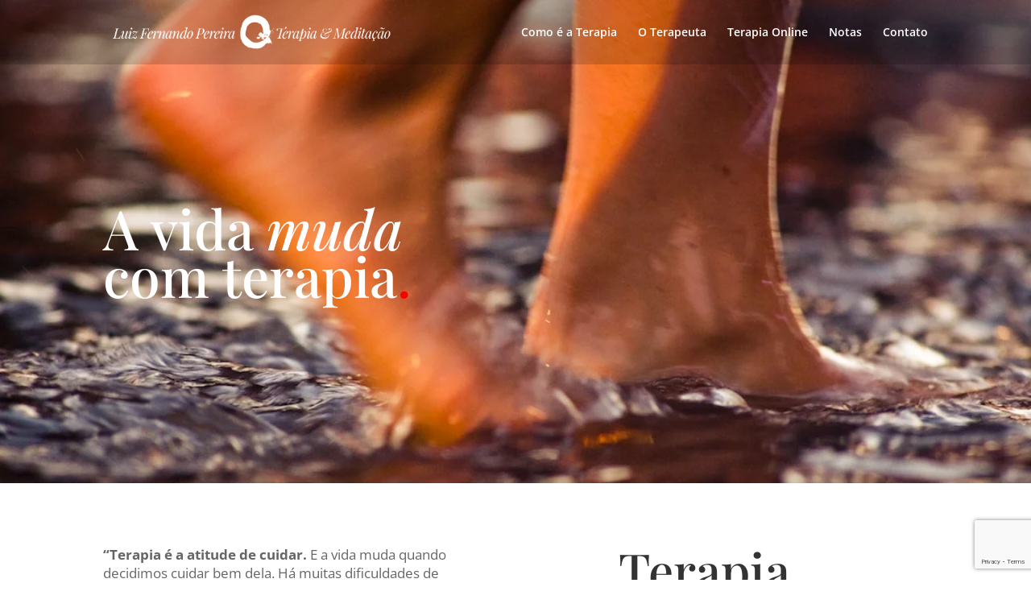

--- FILE ---
content_type: text/html; charset=utf-8
request_url: https://www.google.com/recaptcha/api2/anchor?ar=1&k=6LfFatkUAAAAAHtxqXzkWkgLxYs-cz3Hn28U9QpY&co=aHR0cHM6Ly9ocmlkYXlhdGVyYXBpYS5jb206NDQz&hl=en&v=PoyoqOPhxBO7pBk68S4YbpHZ&size=invisible&anchor-ms=20000&execute-ms=30000&cb=l1wvphptj9ur
body_size: 48770
content:
<!DOCTYPE HTML><html dir="ltr" lang="en"><head><meta http-equiv="Content-Type" content="text/html; charset=UTF-8">
<meta http-equiv="X-UA-Compatible" content="IE=edge">
<title>reCAPTCHA</title>
<style type="text/css">
/* cyrillic-ext */
@font-face {
  font-family: 'Roboto';
  font-style: normal;
  font-weight: 400;
  font-stretch: 100%;
  src: url(//fonts.gstatic.com/s/roboto/v48/KFO7CnqEu92Fr1ME7kSn66aGLdTylUAMa3GUBHMdazTgWw.woff2) format('woff2');
  unicode-range: U+0460-052F, U+1C80-1C8A, U+20B4, U+2DE0-2DFF, U+A640-A69F, U+FE2E-FE2F;
}
/* cyrillic */
@font-face {
  font-family: 'Roboto';
  font-style: normal;
  font-weight: 400;
  font-stretch: 100%;
  src: url(//fonts.gstatic.com/s/roboto/v48/KFO7CnqEu92Fr1ME7kSn66aGLdTylUAMa3iUBHMdazTgWw.woff2) format('woff2');
  unicode-range: U+0301, U+0400-045F, U+0490-0491, U+04B0-04B1, U+2116;
}
/* greek-ext */
@font-face {
  font-family: 'Roboto';
  font-style: normal;
  font-weight: 400;
  font-stretch: 100%;
  src: url(//fonts.gstatic.com/s/roboto/v48/KFO7CnqEu92Fr1ME7kSn66aGLdTylUAMa3CUBHMdazTgWw.woff2) format('woff2');
  unicode-range: U+1F00-1FFF;
}
/* greek */
@font-face {
  font-family: 'Roboto';
  font-style: normal;
  font-weight: 400;
  font-stretch: 100%;
  src: url(//fonts.gstatic.com/s/roboto/v48/KFO7CnqEu92Fr1ME7kSn66aGLdTylUAMa3-UBHMdazTgWw.woff2) format('woff2');
  unicode-range: U+0370-0377, U+037A-037F, U+0384-038A, U+038C, U+038E-03A1, U+03A3-03FF;
}
/* math */
@font-face {
  font-family: 'Roboto';
  font-style: normal;
  font-weight: 400;
  font-stretch: 100%;
  src: url(//fonts.gstatic.com/s/roboto/v48/KFO7CnqEu92Fr1ME7kSn66aGLdTylUAMawCUBHMdazTgWw.woff2) format('woff2');
  unicode-range: U+0302-0303, U+0305, U+0307-0308, U+0310, U+0312, U+0315, U+031A, U+0326-0327, U+032C, U+032F-0330, U+0332-0333, U+0338, U+033A, U+0346, U+034D, U+0391-03A1, U+03A3-03A9, U+03B1-03C9, U+03D1, U+03D5-03D6, U+03F0-03F1, U+03F4-03F5, U+2016-2017, U+2034-2038, U+203C, U+2040, U+2043, U+2047, U+2050, U+2057, U+205F, U+2070-2071, U+2074-208E, U+2090-209C, U+20D0-20DC, U+20E1, U+20E5-20EF, U+2100-2112, U+2114-2115, U+2117-2121, U+2123-214F, U+2190, U+2192, U+2194-21AE, U+21B0-21E5, U+21F1-21F2, U+21F4-2211, U+2213-2214, U+2216-22FF, U+2308-230B, U+2310, U+2319, U+231C-2321, U+2336-237A, U+237C, U+2395, U+239B-23B7, U+23D0, U+23DC-23E1, U+2474-2475, U+25AF, U+25B3, U+25B7, U+25BD, U+25C1, U+25CA, U+25CC, U+25FB, U+266D-266F, U+27C0-27FF, U+2900-2AFF, U+2B0E-2B11, U+2B30-2B4C, U+2BFE, U+3030, U+FF5B, U+FF5D, U+1D400-1D7FF, U+1EE00-1EEFF;
}
/* symbols */
@font-face {
  font-family: 'Roboto';
  font-style: normal;
  font-weight: 400;
  font-stretch: 100%;
  src: url(//fonts.gstatic.com/s/roboto/v48/KFO7CnqEu92Fr1ME7kSn66aGLdTylUAMaxKUBHMdazTgWw.woff2) format('woff2');
  unicode-range: U+0001-000C, U+000E-001F, U+007F-009F, U+20DD-20E0, U+20E2-20E4, U+2150-218F, U+2190, U+2192, U+2194-2199, U+21AF, U+21E6-21F0, U+21F3, U+2218-2219, U+2299, U+22C4-22C6, U+2300-243F, U+2440-244A, U+2460-24FF, U+25A0-27BF, U+2800-28FF, U+2921-2922, U+2981, U+29BF, U+29EB, U+2B00-2BFF, U+4DC0-4DFF, U+FFF9-FFFB, U+10140-1018E, U+10190-1019C, U+101A0, U+101D0-101FD, U+102E0-102FB, U+10E60-10E7E, U+1D2C0-1D2D3, U+1D2E0-1D37F, U+1F000-1F0FF, U+1F100-1F1AD, U+1F1E6-1F1FF, U+1F30D-1F30F, U+1F315, U+1F31C, U+1F31E, U+1F320-1F32C, U+1F336, U+1F378, U+1F37D, U+1F382, U+1F393-1F39F, U+1F3A7-1F3A8, U+1F3AC-1F3AF, U+1F3C2, U+1F3C4-1F3C6, U+1F3CA-1F3CE, U+1F3D4-1F3E0, U+1F3ED, U+1F3F1-1F3F3, U+1F3F5-1F3F7, U+1F408, U+1F415, U+1F41F, U+1F426, U+1F43F, U+1F441-1F442, U+1F444, U+1F446-1F449, U+1F44C-1F44E, U+1F453, U+1F46A, U+1F47D, U+1F4A3, U+1F4B0, U+1F4B3, U+1F4B9, U+1F4BB, U+1F4BF, U+1F4C8-1F4CB, U+1F4D6, U+1F4DA, U+1F4DF, U+1F4E3-1F4E6, U+1F4EA-1F4ED, U+1F4F7, U+1F4F9-1F4FB, U+1F4FD-1F4FE, U+1F503, U+1F507-1F50B, U+1F50D, U+1F512-1F513, U+1F53E-1F54A, U+1F54F-1F5FA, U+1F610, U+1F650-1F67F, U+1F687, U+1F68D, U+1F691, U+1F694, U+1F698, U+1F6AD, U+1F6B2, U+1F6B9-1F6BA, U+1F6BC, U+1F6C6-1F6CF, U+1F6D3-1F6D7, U+1F6E0-1F6EA, U+1F6F0-1F6F3, U+1F6F7-1F6FC, U+1F700-1F7FF, U+1F800-1F80B, U+1F810-1F847, U+1F850-1F859, U+1F860-1F887, U+1F890-1F8AD, U+1F8B0-1F8BB, U+1F8C0-1F8C1, U+1F900-1F90B, U+1F93B, U+1F946, U+1F984, U+1F996, U+1F9E9, U+1FA00-1FA6F, U+1FA70-1FA7C, U+1FA80-1FA89, U+1FA8F-1FAC6, U+1FACE-1FADC, U+1FADF-1FAE9, U+1FAF0-1FAF8, U+1FB00-1FBFF;
}
/* vietnamese */
@font-face {
  font-family: 'Roboto';
  font-style: normal;
  font-weight: 400;
  font-stretch: 100%;
  src: url(//fonts.gstatic.com/s/roboto/v48/KFO7CnqEu92Fr1ME7kSn66aGLdTylUAMa3OUBHMdazTgWw.woff2) format('woff2');
  unicode-range: U+0102-0103, U+0110-0111, U+0128-0129, U+0168-0169, U+01A0-01A1, U+01AF-01B0, U+0300-0301, U+0303-0304, U+0308-0309, U+0323, U+0329, U+1EA0-1EF9, U+20AB;
}
/* latin-ext */
@font-face {
  font-family: 'Roboto';
  font-style: normal;
  font-weight: 400;
  font-stretch: 100%;
  src: url(//fonts.gstatic.com/s/roboto/v48/KFO7CnqEu92Fr1ME7kSn66aGLdTylUAMa3KUBHMdazTgWw.woff2) format('woff2');
  unicode-range: U+0100-02BA, U+02BD-02C5, U+02C7-02CC, U+02CE-02D7, U+02DD-02FF, U+0304, U+0308, U+0329, U+1D00-1DBF, U+1E00-1E9F, U+1EF2-1EFF, U+2020, U+20A0-20AB, U+20AD-20C0, U+2113, U+2C60-2C7F, U+A720-A7FF;
}
/* latin */
@font-face {
  font-family: 'Roboto';
  font-style: normal;
  font-weight: 400;
  font-stretch: 100%;
  src: url(//fonts.gstatic.com/s/roboto/v48/KFO7CnqEu92Fr1ME7kSn66aGLdTylUAMa3yUBHMdazQ.woff2) format('woff2');
  unicode-range: U+0000-00FF, U+0131, U+0152-0153, U+02BB-02BC, U+02C6, U+02DA, U+02DC, U+0304, U+0308, U+0329, U+2000-206F, U+20AC, U+2122, U+2191, U+2193, U+2212, U+2215, U+FEFF, U+FFFD;
}
/* cyrillic-ext */
@font-face {
  font-family: 'Roboto';
  font-style: normal;
  font-weight: 500;
  font-stretch: 100%;
  src: url(//fonts.gstatic.com/s/roboto/v48/KFO7CnqEu92Fr1ME7kSn66aGLdTylUAMa3GUBHMdazTgWw.woff2) format('woff2');
  unicode-range: U+0460-052F, U+1C80-1C8A, U+20B4, U+2DE0-2DFF, U+A640-A69F, U+FE2E-FE2F;
}
/* cyrillic */
@font-face {
  font-family: 'Roboto';
  font-style: normal;
  font-weight: 500;
  font-stretch: 100%;
  src: url(//fonts.gstatic.com/s/roboto/v48/KFO7CnqEu92Fr1ME7kSn66aGLdTylUAMa3iUBHMdazTgWw.woff2) format('woff2');
  unicode-range: U+0301, U+0400-045F, U+0490-0491, U+04B0-04B1, U+2116;
}
/* greek-ext */
@font-face {
  font-family: 'Roboto';
  font-style: normal;
  font-weight: 500;
  font-stretch: 100%;
  src: url(//fonts.gstatic.com/s/roboto/v48/KFO7CnqEu92Fr1ME7kSn66aGLdTylUAMa3CUBHMdazTgWw.woff2) format('woff2');
  unicode-range: U+1F00-1FFF;
}
/* greek */
@font-face {
  font-family: 'Roboto';
  font-style: normal;
  font-weight: 500;
  font-stretch: 100%;
  src: url(//fonts.gstatic.com/s/roboto/v48/KFO7CnqEu92Fr1ME7kSn66aGLdTylUAMa3-UBHMdazTgWw.woff2) format('woff2');
  unicode-range: U+0370-0377, U+037A-037F, U+0384-038A, U+038C, U+038E-03A1, U+03A3-03FF;
}
/* math */
@font-face {
  font-family: 'Roboto';
  font-style: normal;
  font-weight: 500;
  font-stretch: 100%;
  src: url(//fonts.gstatic.com/s/roboto/v48/KFO7CnqEu92Fr1ME7kSn66aGLdTylUAMawCUBHMdazTgWw.woff2) format('woff2');
  unicode-range: U+0302-0303, U+0305, U+0307-0308, U+0310, U+0312, U+0315, U+031A, U+0326-0327, U+032C, U+032F-0330, U+0332-0333, U+0338, U+033A, U+0346, U+034D, U+0391-03A1, U+03A3-03A9, U+03B1-03C9, U+03D1, U+03D5-03D6, U+03F0-03F1, U+03F4-03F5, U+2016-2017, U+2034-2038, U+203C, U+2040, U+2043, U+2047, U+2050, U+2057, U+205F, U+2070-2071, U+2074-208E, U+2090-209C, U+20D0-20DC, U+20E1, U+20E5-20EF, U+2100-2112, U+2114-2115, U+2117-2121, U+2123-214F, U+2190, U+2192, U+2194-21AE, U+21B0-21E5, U+21F1-21F2, U+21F4-2211, U+2213-2214, U+2216-22FF, U+2308-230B, U+2310, U+2319, U+231C-2321, U+2336-237A, U+237C, U+2395, U+239B-23B7, U+23D0, U+23DC-23E1, U+2474-2475, U+25AF, U+25B3, U+25B7, U+25BD, U+25C1, U+25CA, U+25CC, U+25FB, U+266D-266F, U+27C0-27FF, U+2900-2AFF, U+2B0E-2B11, U+2B30-2B4C, U+2BFE, U+3030, U+FF5B, U+FF5D, U+1D400-1D7FF, U+1EE00-1EEFF;
}
/* symbols */
@font-face {
  font-family: 'Roboto';
  font-style: normal;
  font-weight: 500;
  font-stretch: 100%;
  src: url(//fonts.gstatic.com/s/roboto/v48/KFO7CnqEu92Fr1ME7kSn66aGLdTylUAMaxKUBHMdazTgWw.woff2) format('woff2');
  unicode-range: U+0001-000C, U+000E-001F, U+007F-009F, U+20DD-20E0, U+20E2-20E4, U+2150-218F, U+2190, U+2192, U+2194-2199, U+21AF, U+21E6-21F0, U+21F3, U+2218-2219, U+2299, U+22C4-22C6, U+2300-243F, U+2440-244A, U+2460-24FF, U+25A0-27BF, U+2800-28FF, U+2921-2922, U+2981, U+29BF, U+29EB, U+2B00-2BFF, U+4DC0-4DFF, U+FFF9-FFFB, U+10140-1018E, U+10190-1019C, U+101A0, U+101D0-101FD, U+102E0-102FB, U+10E60-10E7E, U+1D2C0-1D2D3, U+1D2E0-1D37F, U+1F000-1F0FF, U+1F100-1F1AD, U+1F1E6-1F1FF, U+1F30D-1F30F, U+1F315, U+1F31C, U+1F31E, U+1F320-1F32C, U+1F336, U+1F378, U+1F37D, U+1F382, U+1F393-1F39F, U+1F3A7-1F3A8, U+1F3AC-1F3AF, U+1F3C2, U+1F3C4-1F3C6, U+1F3CA-1F3CE, U+1F3D4-1F3E0, U+1F3ED, U+1F3F1-1F3F3, U+1F3F5-1F3F7, U+1F408, U+1F415, U+1F41F, U+1F426, U+1F43F, U+1F441-1F442, U+1F444, U+1F446-1F449, U+1F44C-1F44E, U+1F453, U+1F46A, U+1F47D, U+1F4A3, U+1F4B0, U+1F4B3, U+1F4B9, U+1F4BB, U+1F4BF, U+1F4C8-1F4CB, U+1F4D6, U+1F4DA, U+1F4DF, U+1F4E3-1F4E6, U+1F4EA-1F4ED, U+1F4F7, U+1F4F9-1F4FB, U+1F4FD-1F4FE, U+1F503, U+1F507-1F50B, U+1F50D, U+1F512-1F513, U+1F53E-1F54A, U+1F54F-1F5FA, U+1F610, U+1F650-1F67F, U+1F687, U+1F68D, U+1F691, U+1F694, U+1F698, U+1F6AD, U+1F6B2, U+1F6B9-1F6BA, U+1F6BC, U+1F6C6-1F6CF, U+1F6D3-1F6D7, U+1F6E0-1F6EA, U+1F6F0-1F6F3, U+1F6F7-1F6FC, U+1F700-1F7FF, U+1F800-1F80B, U+1F810-1F847, U+1F850-1F859, U+1F860-1F887, U+1F890-1F8AD, U+1F8B0-1F8BB, U+1F8C0-1F8C1, U+1F900-1F90B, U+1F93B, U+1F946, U+1F984, U+1F996, U+1F9E9, U+1FA00-1FA6F, U+1FA70-1FA7C, U+1FA80-1FA89, U+1FA8F-1FAC6, U+1FACE-1FADC, U+1FADF-1FAE9, U+1FAF0-1FAF8, U+1FB00-1FBFF;
}
/* vietnamese */
@font-face {
  font-family: 'Roboto';
  font-style: normal;
  font-weight: 500;
  font-stretch: 100%;
  src: url(//fonts.gstatic.com/s/roboto/v48/KFO7CnqEu92Fr1ME7kSn66aGLdTylUAMa3OUBHMdazTgWw.woff2) format('woff2');
  unicode-range: U+0102-0103, U+0110-0111, U+0128-0129, U+0168-0169, U+01A0-01A1, U+01AF-01B0, U+0300-0301, U+0303-0304, U+0308-0309, U+0323, U+0329, U+1EA0-1EF9, U+20AB;
}
/* latin-ext */
@font-face {
  font-family: 'Roboto';
  font-style: normal;
  font-weight: 500;
  font-stretch: 100%;
  src: url(//fonts.gstatic.com/s/roboto/v48/KFO7CnqEu92Fr1ME7kSn66aGLdTylUAMa3KUBHMdazTgWw.woff2) format('woff2');
  unicode-range: U+0100-02BA, U+02BD-02C5, U+02C7-02CC, U+02CE-02D7, U+02DD-02FF, U+0304, U+0308, U+0329, U+1D00-1DBF, U+1E00-1E9F, U+1EF2-1EFF, U+2020, U+20A0-20AB, U+20AD-20C0, U+2113, U+2C60-2C7F, U+A720-A7FF;
}
/* latin */
@font-face {
  font-family: 'Roboto';
  font-style: normal;
  font-weight: 500;
  font-stretch: 100%;
  src: url(//fonts.gstatic.com/s/roboto/v48/KFO7CnqEu92Fr1ME7kSn66aGLdTylUAMa3yUBHMdazQ.woff2) format('woff2');
  unicode-range: U+0000-00FF, U+0131, U+0152-0153, U+02BB-02BC, U+02C6, U+02DA, U+02DC, U+0304, U+0308, U+0329, U+2000-206F, U+20AC, U+2122, U+2191, U+2193, U+2212, U+2215, U+FEFF, U+FFFD;
}
/* cyrillic-ext */
@font-face {
  font-family: 'Roboto';
  font-style: normal;
  font-weight: 900;
  font-stretch: 100%;
  src: url(//fonts.gstatic.com/s/roboto/v48/KFO7CnqEu92Fr1ME7kSn66aGLdTylUAMa3GUBHMdazTgWw.woff2) format('woff2');
  unicode-range: U+0460-052F, U+1C80-1C8A, U+20B4, U+2DE0-2DFF, U+A640-A69F, U+FE2E-FE2F;
}
/* cyrillic */
@font-face {
  font-family: 'Roboto';
  font-style: normal;
  font-weight: 900;
  font-stretch: 100%;
  src: url(//fonts.gstatic.com/s/roboto/v48/KFO7CnqEu92Fr1ME7kSn66aGLdTylUAMa3iUBHMdazTgWw.woff2) format('woff2');
  unicode-range: U+0301, U+0400-045F, U+0490-0491, U+04B0-04B1, U+2116;
}
/* greek-ext */
@font-face {
  font-family: 'Roboto';
  font-style: normal;
  font-weight: 900;
  font-stretch: 100%;
  src: url(//fonts.gstatic.com/s/roboto/v48/KFO7CnqEu92Fr1ME7kSn66aGLdTylUAMa3CUBHMdazTgWw.woff2) format('woff2');
  unicode-range: U+1F00-1FFF;
}
/* greek */
@font-face {
  font-family: 'Roboto';
  font-style: normal;
  font-weight: 900;
  font-stretch: 100%;
  src: url(//fonts.gstatic.com/s/roboto/v48/KFO7CnqEu92Fr1ME7kSn66aGLdTylUAMa3-UBHMdazTgWw.woff2) format('woff2');
  unicode-range: U+0370-0377, U+037A-037F, U+0384-038A, U+038C, U+038E-03A1, U+03A3-03FF;
}
/* math */
@font-face {
  font-family: 'Roboto';
  font-style: normal;
  font-weight: 900;
  font-stretch: 100%;
  src: url(//fonts.gstatic.com/s/roboto/v48/KFO7CnqEu92Fr1ME7kSn66aGLdTylUAMawCUBHMdazTgWw.woff2) format('woff2');
  unicode-range: U+0302-0303, U+0305, U+0307-0308, U+0310, U+0312, U+0315, U+031A, U+0326-0327, U+032C, U+032F-0330, U+0332-0333, U+0338, U+033A, U+0346, U+034D, U+0391-03A1, U+03A3-03A9, U+03B1-03C9, U+03D1, U+03D5-03D6, U+03F0-03F1, U+03F4-03F5, U+2016-2017, U+2034-2038, U+203C, U+2040, U+2043, U+2047, U+2050, U+2057, U+205F, U+2070-2071, U+2074-208E, U+2090-209C, U+20D0-20DC, U+20E1, U+20E5-20EF, U+2100-2112, U+2114-2115, U+2117-2121, U+2123-214F, U+2190, U+2192, U+2194-21AE, U+21B0-21E5, U+21F1-21F2, U+21F4-2211, U+2213-2214, U+2216-22FF, U+2308-230B, U+2310, U+2319, U+231C-2321, U+2336-237A, U+237C, U+2395, U+239B-23B7, U+23D0, U+23DC-23E1, U+2474-2475, U+25AF, U+25B3, U+25B7, U+25BD, U+25C1, U+25CA, U+25CC, U+25FB, U+266D-266F, U+27C0-27FF, U+2900-2AFF, U+2B0E-2B11, U+2B30-2B4C, U+2BFE, U+3030, U+FF5B, U+FF5D, U+1D400-1D7FF, U+1EE00-1EEFF;
}
/* symbols */
@font-face {
  font-family: 'Roboto';
  font-style: normal;
  font-weight: 900;
  font-stretch: 100%;
  src: url(//fonts.gstatic.com/s/roboto/v48/KFO7CnqEu92Fr1ME7kSn66aGLdTylUAMaxKUBHMdazTgWw.woff2) format('woff2');
  unicode-range: U+0001-000C, U+000E-001F, U+007F-009F, U+20DD-20E0, U+20E2-20E4, U+2150-218F, U+2190, U+2192, U+2194-2199, U+21AF, U+21E6-21F0, U+21F3, U+2218-2219, U+2299, U+22C4-22C6, U+2300-243F, U+2440-244A, U+2460-24FF, U+25A0-27BF, U+2800-28FF, U+2921-2922, U+2981, U+29BF, U+29EB, U+2B00-2BFF, U+4DC0-4DFF, U+FFF9-FFFB, U+10140-1018E, U+10190-1019C, U+101A0, U+101D0-101FD, U+102E0-102FB, U+10E60-10E7E, U+1D2C0-1D2D3, U+1D2E0-1D37F, U+1F000-1F0FF, U+1F100-1F1AD, U+1F1E6-1F1FF, U+1F30D-1F30F, U+1F315, U+1F31C, U+1F31E, U+1F320-1F32C, U+1F336, U+1F378, U+1F37D, U+1F382, U+1F393-1F39F, U+1F3A7-1F3A8, U+1F3AC-1F3AF, U+1F3C2, U+1F3C4-1F3C6, U+1F3CA-1F3CE, U+1F3D4-1F3E0, U+1F3ED, U+1F3F1-1F3F3, U+1F3F5-1F3F7, U+1F408, U+1F415, U+1F41F, U+1F426, U+1F43F, U+1F441-1F442, U+1F444, U+1F446-1F449, U+1F44C-1F44E, U+1F453, U+1F46A, U+1F47D, U+1F4A3, U+1F4B0, U+1F4B3, U+1F4B9, U+1F4BB, U+1F4BF, U+1F4C8-1F4CB, U+1F4D6, U+1F4DA, U+1F4DF, U+1F4E3-1F4E6, U+1F4EA-1F4ED, U+1F4F7, U+1F4F9-1F4FB, U+1F4FD-1F4FE, U+1F503, U+1F507-1F50B, U+1F50D, U+1F512-1F513, U+1F53E-1F54A, U+1F54F-1F5FA, U+1F610, U+1F650-1F67F, U+1F687, U+1F68D, U+1F691, U+1F694, U+1F698, U+1F6AD, U+1F6B2, U+1F6B9-1F6BA, U+1F6BC, U+1F6C6-1F6CF, U+1F6D3-1F6D7, U+1F6E0-1F6EA, U+1F6F0-1F6F3, U+1F6F7-1F6FC, U+1F700-1F7FF, U+1F800-1F80B, U+1F810-1F847, U+1F850-1F859, U+1F860-1F887, U+1F890-1F8AD, U+1F8B0-1F8BB, U+1F8C0-1F8C1, U+1F900-1F90B, U+1F93B, U+1F946, U+1F984, U+1F996, U+1F9E9, U+1FA00-1FA6F, U+1FA70-1FA7C, U+1FA80-1FA89, U+1FA8F-1FAC6, U+1FACE-1FADC, U+1FADF-1FAE9, U+1FAF0-1FAF8, U+1FB00-1FBFF;
}
/* vietnamese */
@font-face {
  font-family: 'Roboto';
  font-style: normal;
  font-weight: 900;
  font-stretch: 100%;
  src: url(//fonts.gstatic.com/s/roboto/v48/KFO7CnqEu92Fr1ME7kSn66aGLdTylUAMa3OUBHMdazTgWw.woff2) format('woff2');
  unicode-range: U+0102-0103, U+0110-0111, U+0128-0129, U+0168-0169, U+01A0-01A1, U+01AF-01B0, U+0300-0301, U+0303-0304, U+0308-0309, U+0323, U+0329, U+1EA0-1EF9, U+20AB;
}
/* latin-ext */
@font-face {
  font-family: 'Roboto';
  font-style: normal;
  font-weight: 900;
  font-stretch: 100%;
  src: url(//fonts.gstatic.com/s/roboto/v48/KFO7CnqEu92Fr1ME7kSn66aGLdTylUAMa3KUBHMdazTgWw.woff2) format('woff2');
  unicode-range: U+0100-02BA, U+02BD-02C5, U+02C7-02CC, U+02CE-02D7, U+02DD-02FF, U+0304, U+0308, U+0329, U+1D00-1DBF, U+1E00-1E9F, U+1EF2-1EFF, U+2020, U+20A0-20AB, U+20AD-20C0, U+2113, U+2C60-2C7F, U+A720-A7FF;
}
/* latin */
@font-face {
  font-family: 'Roboto';
  font-style: normal;
  font-weight: 900;
  font-stretch: 100%;
  src: url(//fonts.gstatic.com/s/roboto/v48/KFO7CnqEu92Fr1ME7kSn66aGLdTylUAMa3yUBHMdazQ.woff2) format('woff2');
  unicode-range: U+0000-00FF, U+0131, U+0152-0153, U+02BB-02BC, U+02C6, U+02DA, U+02DC, U+0304, U+0308, U+0329, U+2000-206F, U+20AC, U+2122, U+2191, U+2193, U+2212, U+2215, U+FEFF, U+FFFD;
}

</style>
<link rel="stylesheet" type="text/css" href="https://www.gstatic.com/recaptcha/releases/PoyoqOPhxBO7pBk68S4YbpHZ/styles__ltr.css">
<script nonce="tZp6YVg_rGdpWarQU-zRuw" type="text/javascript">window['__recaptcha_api'] = 'https://www.google.com/recaptcha/api2/';</script>
<script type="text/javascript" src="https://www.gstatic.com/recaptcha/releases/PoyoqOPhxBO7pBk68S4YbpHZ/recaptcha__en.js" nonce="tZp6YVg_rGdpWarQU-zRuw">
      
    </script></head>
<body><div id="rc-anchor-alert" class="rc-anchor-alert"></div>
<input type="hidden" id="recaptcha-token" value="[base64]">
<script type="text/javascript" nonce="tZp6YVg_rGdpWarQU-zRuw">
      recaptcha.anchor.Main.init("[\x22ainput\x22,[\x22bgdata\x22,\x22\x22,\[base64]/[base64]/UltIKytdPWE6KGE8MjA0OD9SW0grK109YT4+NnwxOTI6KChhJjY0NTEyKT09NTUyOTYmJnErMTxoLmxlbmd0aCYmKGguY2hhckNvZGVBdChxKzEpJjY0NTEyKT09NTYzMjA/[base64]/MjU1OlI/[base64]/[base64]/[base64]/[base64]/[base64]/[base64]/[base64]/[base64]/[base64]/[base64]\x22,\[base64]\\u003d\\u003d\x22,\x22wrB8fsOVU8K0YAzDujQpw7ZPw57DnMK1BMOASRc2w7fCsGldw5XDuMO0wpnCoHklaSfCkMKgw7hgEHhAL8KRGglXw5h/wrgNQ13DgsO9HcO3wpljw7VUwoc7w4lEwp8Dw7fCs3LCuHsuEcOOGxcJTcOSJcOAHxHCgRAfMGNrARo7BcKKwo1kw50uwoHDksOYC8K7KMO4w5TCmcOJf3DDkMKPw4HDoB4qwqJCw7/Cu8K2GMKwAMO+GxZqwqFES8OpNEsHwrzDvBzDqlZswqR+PAbDrsKHNU5hHBPDucOYwocrD8Kyw4/CiMOuw4LDkxMjYn3CnMKHwqzDgVAbwqfDvsOnwqopwrvDvMKCwqjCs8K8bSAuwrLCpk/Dpl4MwrXCmcKXwrcbMsKXw7lSPcKOwpQ4LsKLwo3Cq8KyeMO3G8Kww4fCvX7Dv8KTw445ecOfF8KxYsOMw5TCs8ONGcOjbRbDrh8yw6BRw4fDjMOlNcOWDsO9NsOeK28IUB3CqRbCo8KLGT5Mw7kxw5fDrE1jOwTCoAV4XMO/McO1w67DjsORwp3ClArCkXrDrUFuw4nCkinCsMO8wr7DjBvDu8KcwqNGw7dTw7Mew6Q/JzvCvBXDkWczw6fChT5SIcOowqUwwqlnFsKLw5HCqMOWLsKIwqbDph3CrgDCgibDvcK9NTUEwp1vSUIqwqDDsk0PBgvCpMKvD8KHB0/DosOUdMOZTMK2fWHDojXCnMOXeVsnSsOOY8K9wrfDr2/DhkEDwrrDgMOjY8Oxw6/CkUfDmcO8w5/DsMKQHMOawrXDsTphw7RiHsK9w5fDiXJWfX3DohVTw7/CscKcYsOlw6PDncKOGMKCw7pvXMOjbsKkMcK4LnIwwqxnwq9uwqh4wofDlk92wqhBQ3DCmlwywqrDhMOEJjgBb3JdRzLDgsOUwq3DshJ2w7cwKxRtEkF8wq0tWHY2MU8bFF/Cswpdw7nDoQTCucK7w63CiGJrH0smwoDDo0HCusO7w6JDw6JNw5nDkcKUwpMbRhzCl8KywrY7wpRKwp7CrcKWw73DhHFHRgRuw7xXL24xYj3Du8K+woRmVWd5fVcvwqzCuFDDp2nDmC7CqBrDh8KpThMhw5XDqiVaw6HCm8O1JivDi8OuXMKvwoJOVMKsw6REDADDoH/Dk2LDhE5Jwq1xw4E1QcKhw5s7wo5REwtGw6XCkB3DnFUXw6J5dAjCscKPYh8Hwq0icsOUUsOuwrnDp8KNd2VywoURwq42F8OJw7MzOMKxw7tBdMKBwrN9ecOGwqA1G8KiLMOjGsKpKsODacOiHC/CpMK8w4dhwqHDtADCoH3ClsKtwrUJdWQ/M1fCvcOwwp7DmDzCmMKnbMKWDzUMd8KEwoNQIsOTwo0ISMOPwoVPbcO1KsO6w7QLPcKZPcOAwqPCiX1Iw4gIa13Dp0PCt8K5wq/Dgls/HDjDhMOwwp4tw7TCrsOJw7jDnmnCrBsTClksOsO6wrp7W8O7w4PChsKNTsK/HcKuwqw9wo/[base64]/Dk0t9w4zCqsOTEzw7wp8cw6slM0/DgmB+F8OgwpJewrzDhhNOwqN/YsKQVcKLwqPDkMKpwojCj0MUwrJ9wo7CpsOPwrbDrUvDjMOgM8KFwpvCuh0VdWhtJj/[base64]/ccOpJsKKwpnCvwIbw7/Cp8K5H8Kxw5ZlJMOTShx5LlZCwo83wrdGasK4IlDDiVkALcOmwrHDjMKOw6M9GSHDmcOxEEtMJ8KgwrnCk8Kpw5jDqsKWwo3DmcO5w7TCnExLY8K0wosfZD8tw4zDigXDr8O3wovDssOvTMOww7/Dr8KHw5rDjiI/wp90VMKOwqUlwqdlw4TCr8OkMljDlQrCrCtOwrosEcOBwpPDqcK9ZMK6w67CkMKHw5JELTTDqMKewrjCuMOfSx/[base64]/[base64]/[base64]/CjsO0WHgVd8OfTTnDtcOwwq/DjVBKdsOJFHTCpMKtaF0mR8OYeGFMw4rChW0Tw7BBAV/[base64]/w5nDvsKnwoDDsh8rwpvDqcKOPsKCJMOmVRTDu2M2airDnzfCkwTDh3IHwr5tHMOgw5RUKcOsQMKrIsOQwoJKDh/DksK2w6VmMsO/wqhiwp/DoQ9Jw7vCvmp8YyAEMVjDksKcwrRHw7rDmMO5w7oiw4HDtHJwwoUSaMO+acOwb8Ofw43CsMK3VxzCg3c/wqQdwpw3wrMYw7x9O8O3w5TCjzx2EcOpIlPDssKAd0DDt105Yk7DtDXDnW3DmMKlwqhvwoF9NlLDlDgrwoPCgsK/w4NLPsKHQhPDuB3DgsO/w4YuLMOPw75VU8OgwrXCjMKxw6/Du8KvwqFOw40PRcO5w44qw7nCq2VfPcOuwrPCpgpiw6rDmsOhNVRcw4Ijw6PCpsKCwptMEcKpwotBwr3Dt8OIV8KVRsO/w7grLCDChMONw5dmAxXDrGfCsgEyw4bCr1QUwovCm8OxH8KYFHkxwr/DuMOpA2TDuMKsDz3DjG3DgDHDsi8KbMOMPcK9SMObw4VHw7gWwqLDrcK+woPCnGnCqcOBwroZw5fDvUPDu1NBEz84BxzCscKkwpoOKcOTwp9LwoA3wpgjU8K9w6zCusOHSTxTBcOiwo9Dw7DDnT5lCsOLGWnCh8Oga8KJWcOwwol8w550AcKGH8KkTsONw7/DosOyw4/CmMOVemrCqsK0w4N9w6HDj04AwrhxwrPDkBwBwo/DuFJ4wpnDtcKqNAoEQsKsw6pLCXjDhWzDtsKIwpQWwpHDvHnDr8KCw54NSl0Jwp0gw5vCq8KtGMKEwqvDssKxw5sKwoXCssKBw61JdMKZw6tWw77CrxlUCkM8wozDiiMPwq3ClMKDDMKSwohhC8OPa8K6wpMSwp/Dq8Ohwq3ClgXDhRjCsznDnRXCu8O8V1HDqcOfw5hrRXzDhT/CoVDDjC3DrScuwozCg8KVJHUzwokqw7XDjsOWwr8iAcKBccKCwoA+woBnfsKcw4rCjcOSw7RfYsO5YzbCpj3Dp8KEQnTCuHZfJ8O3wqMHw6zCqMKiFg/Cng8LOsKsKMKaASccw6dpOMOpPcOGZ8OTwqR/wohAQcKTw6Q3PC5Ww5d3QsKIwp1PwqBHw7zCsUpOC8OOwqUmw4QMw73ChMKtwpfCsMOYRsK1dic0w4hzQ8Olw7/DsQrCl8OywrzCjcKBUzHDjhHDucKNesOgeEwzKx9Lw4zDicKKwqAXwrM5w75CwokxJAFPCUo4wrLCv0kYJcOqwoLDvMK7eT3DmMKBUmwIw7waNcOpwrDDp8OGw45vI0gXwrZTdcOpDizDmsK+wowpw7DCiMOuGcKhDcOvdMKNXsKPw7nDhcOXwovDrg/CpsOtYcOIwpAgLW3Dny3CisOww4zCosKHw4bCtX/DhMKtwo8zEcK1ccKwe0A9w4tEw4QjanAZK8ORAjHDmzXDscOVTCjDkjnDlWFZIMO8wpXDmMORw5ZPwr9Mw4hbT8OmCsKYR8O8wqIqdMKVw4IaMAvCscK5csKxwrvCucKfOcKUG37CtVZAw5ddej/CgHAuKsKEwqfDqkPDly1eC8OsfkDCrzfClMOERsO/wo7DtlItOMOHZ8Kgwr4gwpbDtHrDgTYjw6HDkcKZT8ODOsOXw4tow6pKcMOUOyc/w50bEhnDocKaw70LOsONwr/CgFkGCMK2wqrCusKYwqfDt3AgC8KJAcKXwoMEE3YOw6UlwrLDp8KowpI8CDjCiwHCkcK1wpIow6lUwq/Con0KI8OzSi1Bw73DlWzDvcO5w4dcwpjChcKxB2sPPMOxw57CvMOqJMKfw7xNw74Fw6FnJsOuw63CoMORw6/[base64]/CoW3Cl8KfRh7Dj1fCuk0XSXzCpD0aGcOBU8ObGD3CpFbDuMKtwrZ7wr1TNSHCtsKVw6QZBF7CnAHCqyhbP8KswobDnwocw7/CucOpZ1Y7wpTCmsODZ2vCvGIzw4lzdcKsVsOAw5fDgGLCrMKqwqDCp8OiwqVqLcKTwrLCuiQew7/[base64]/RysNw6vCucOtTMOTw6zCmkDComYFRTIHQ1PDk8Ocwr/ClEA4SMOmB8OKw4jDhMKMJsOqw4B+fMOTwq5mwqZ1wqfDv8KFUcKTw4rDisKtBMKYw6LCmMO+woLDlFLDtTB/w6hrNsKdwrnCvMKQJsKYw4TDpsOwATEjwqXDmMKJDsK1XMKhwrURY8O6HsKcw7l4bsK+eGlZw5zCqMOFDnVcCcKqwqzDmBpeExjCisObFcOiZ3NIeW3DisOtITVdJGkrC8O5dALDmsO/fMKHb8OFw6XCnsKdKHjCmhN1wq7Do8Kgwq/CkcO3GAPDiXvCjMOPwqJHM1jCksOVwqnCsMOGWMORw5AfHCPChGFuVhPDosOBFy/Dr1jDiA9Jwrh2aiLCtVZ0w6fDtAgnwrHCnsO6woTCiRXDhsKqw7BEwpjDn8OCw4E5w5Buw5TDnwrCs8OcJW0/TsKLViM6BsOJw4DCicKHwo7CoMKOwp7CgsK5Zz3Dv8OrwrrCpsKvEXx2w6hdOBdWAsO9MsOMacK+wrJKw5VfGDYgw6HDnBV1wq4pwq/CmgsBwpnCusOKwqXCqgpCb2ZaXC7CmcOqNwNZwqRtU8Oxw6psesOmB8KSw4zDqgHDoMKSw4DCqygqwrfDpwHDjcKieMKmwobCkjdHwphrR8OmwpZROXjDukNbR8KVwqXCssOjwo/[base64]/Cq8KFYxIneMKmw5A6HTB8wqx9w7kNCVJmwqnCp1bCthITSsKOXRfCtsOzK1B8NmbDqsOXwobCrgoND8OZw7vCqSYOKlHDuSLCkmkDwrdXNsKTw7XCjcKSVjkswpHDsTrCjEBiwpExwoXCv2UTY0YqwrzChMKWD8KDDCLCoFTDl8O4wrnDuHsZVsK/[base64]/w784T03DiMKmw7QIGsOUdUPCrMOtwozCo8OjeRjDpRgcVMO8w5fChlzCplHCqTDCtsKJC8KwwohhCMOUKwYeAMKUw77DicKqwolYRn/DgcOfw47CvmHDhBfDpXEBFMO8YcOzwojCt8Oowp/CrCzDrcKWfMKlEmXDqMKawpYJQmzDgkHDmcKQYlRTw4BQw5QJw4NRw43CvMOKecKtw4/Dv8Osczxpwro6w5MwQcOyP1VLwpFMwr3ClcOCXC1Ba8OjwqrCrcOhwoDDmgsBKMOsE8KncTw4cEPChVE8w5HDtcKsw6XCoMOFwpbCh8KYwpAdwqvDgREHwogkLDhHccKiw4/DgiHChwXDsTxiw6nCisOSD0TDvxllcVHCqGTCkXUrwoBAw47Dv8KLw6vCt3HDvcKBw5rCmMObw7VqPcOYLcO2ST1aZ1pZV8Kgw4hOwpktwpg6wr9tw7Now5oTw5/DqMOUOiltwr9iZAXDvsKBAsKMw6/ClMKZP8O6DQPDqRfCt8KXXi/[base64]/DhkF9wrrDhsKoORbDon3CpsOaEk3CimLCtcO0MMOfGcKvw5PDu8ODwp4Ow7PCtcO9KyLCkRzCiGfCtW9Rw4LDhmgHU1QnJcOOQ8Kvw5TCocOZDMKaw4woNsOcw6LCgsKuw7jDgsOgwprCrznCshvCjE0lEHLDmynCvDHCoMOnAcO3fWoLL23ChMO6GF/DicOiw7fDtcOBIy9owqHDmwnCsMKRw6BRwodpGMOMZ8KhQMKYYjHCh1rDocOsNltxw7FKwoRpwofDincjRmMsH8O5w4EaeSPCocKUQsKkM8ONw5Fnw4/DsC3CiGnCuyfDhMKpcsObHnBpRSpYX8K3LsOSJ8K5AVIXw6nCglHCvMKLbMKXwo7DosOrwrdjScKRwrrCszrCocKEwq3Ctzh2wpRFw73CncK8w7XCt3DDlAJ5wqbCo8KHw68vwpvDtG0PwrDCiHlENsO3AsO6w4dxwqp3w5/[base64]/Cvi1kBMKZK3omAkwabMOpwrrCv8KRfcK+w4bDmjXClSrCmAQVw5/CiQ7DizTDp8OwWgUVwrfCoUfDtX3CtMOxEypvJcK+wqlUBS3DvsKWw5jCi8K4ecOJwqQUZ14lQTzDuwfCkMO4TMKhTzrDrzB9UMOawpRlw7cgwpTCnMOsw4rCi8KQGcKHRRvDp8KZwp/CqWA6wpAQDMO0wqRJBcKmAXbDqgnCtApZJcKDW0TDpcK+wpjCqRTDrwTCqMOyXGNaw4nCmDLCuwPCmRRAccOWHcOaeljCosK6w7HDvMKKZlfDgU43AMKXBsOLwo1nw6HCnMOdK8Osw4HCuxbClibCvFQJScKAVSIpw5DDhDRISMOgw6LCi3/DkyESwq5Xwqg9C23ClU7DoVTDnQfDjkfDgD7Cs8KtwosTw6pWw7XCjH4awoJXwqfChyHCpcKCw5jDm8Ovf8OqwodIICRawojCusOjw5kKw7LCs8KwJDfCpCTDsVPDgsOVSMOGw4RFw4dewrJdw4Ucw5k7w7jDuMKEX8ORwr/DocKGYsKaT8KNGsK4DMKnw4/ClS0iw64swq0WwoHDkCTDvkPCmSnDgWrDmjPCgzoeZEkPwpzCpR7DkcKwAx4kL0fDjcKHRj/DiSbDmTbCmcKRw4vDqMKzdmbDhjM4wqoaw5prwql8woBGWsKpLhltHHjCksK7w7VXw6goL8Ojw7VcwrzDgiXCn8OpVcObw77CucKSHMKgwrLCmsOjX8KSRsKVw4zCmsOjwrA+w786wqHDvFUQwoPCgBbDgMKrwqdww6XCg8ONF1/DpsOhGyPDmnPCg8KuGSrCksOLw7/[base64]/w65Ow7BIaSk4w5zDgMK8SsO2acKbwolfwozDoVLDrMKhKTjDoVzCocO/w6cxHDvDh217wp8Bw40TGkTDoMOCw6llClTCkcKmCgbDl0UYwpLCqxDCihfDjzsowq7DuT7DvjVfFyJEw43Cii/CtMK4Wy9EQ8OlAl7Cp8OPw43DijfCjcKOe2hRw7BmwrJUTwrChzbDtcOtw6E6w47CqD7DkBpXwqbDmiFlHGIWwqgEwrjDjMOXw44Gw5h+YcO+MF07JwFwairCl8KNwqdMwoojw67Di8OMaMKDf8KbB2vCvWTDosOOSTgVFU9rw6FcM2DDscK9dcKtwo/[base64]/Cl8Ovw6LCpcOuwogSe8K3XCfClUzDgMOFwqBPH8KtAU/CtQ/DosO7w5nDsMKfdmTCusKHCn7ChWwaB8OXwpfDpcOSwoskDxReMU7DtcOew6IYAcOmAV3CtcK8ckjDssKqw517FcKiO8KUIMKbe8Kow7dKwqzChF0DwoNEwqjDuhpYw7/DrHQdw7nCs1toVcOIwqpgwqLCjEbCrRwJw6HCocOywqzCgMKCw7xDPnB6AEzCrxJ3esK6Y2TCnMKeYTJ1ZcOCwqwpDyE4eMOyw4HDtyXDvcOtFsO8XMOHGcKSw6xtawUbTWAfLRpPwo3Dt1ppLnpNw65MwosGw5zDsxFCUhRFM0LDncOZwp9BeSFHAsOhwr/[base64]/CsgHDm109WiIiFg55wrzDvR1kEy5fccKAw4Qnw6TCh8O6eMOkwpsZNsOoI8KQWXFLw4XDvSbDj8KnwpnConbDll/[base64]/CqU0nH8OvFg3DiCbCg0wMw4PDhMKROA5/w6vDoh/Cm8OdEsK/w5onwrs+w7AlfMOxO8KIw5PDrcKePjJuw7DDoMKRw6I0V8K+w7nCtyHCg8OAw4I0w6bDucK2wo/CpcK7w4HDsMKzw5BLw7TDjsO5SEg7VsO8wpvDvMOuw78nExcWwqdXbELChy7DiMOKw7TDsMKpc8KLSw3Dllszwpphw4hcwoLCqxDDuMO/fR7DhF/[base64]/CmMOSw7HCg8OhXw/DtcOxeF/DnhNkdXZCwqFPwrAZw4jDmMKiwqPCo8OSw5deS2/Cr0chwrLCoMKfTWRYw58KwqBbw5rCp8OVw6LDq8OgPmlrwoJswq5OR1HDusKlw4V2wr05w6w+WD7DksOpHTE1VQHCkMK1T8OWwqrDqcKGaMK0w6Z6IMKkwoJPw6DCjcKPCz5nwqFww69ow65Jw77DuMKuT8Kjwr98Y1HCoW0Bw5YTWDU/wp4Lw5PDkcOhwobDr8Kfw58JwoN9AV7DusOQwrTDtmbCv8OLbcKXw4XCqsKoVcKyIsONUAzDncKeRUzDtcKEPsO/[base64]/[base64]/[base64]/w4zCvWfCh8OGb2kdw65BRDxmw7bCjMK9w7svw4BawqFZwqHCrjATeA3ChGl/MsOOO8Osw6LDqyHCoWnCvAIjeMKQwo9PViPCuMOSwrHClwjCsMKIw7rDtkZyXhvDpBzDusKLwq51wovCjWhtwprDiGALw7/DrWEeMsKYRcKKZMK6wpFSw7vDnMOpNnTDpwrDl3TCv3LDsmTDsFDCtS/[base64]/w64gwopIw4xAw7V1wozDt8Kpw5zDkkRMesK/OMK4w65CwpPDusKDw5ICaSBcw6fCu0lyBg/[base64]/[base64]/DglTCqMK3w589woIpw4RXbgHCqsOKwoDDpMKOwrzCoVrDrcKxw6EJGXYswr4Jw7oFDSHDnMOAw5EIw6h6LDrDgMKJQcKFSnIpw7dVHRzCpMK4w5jCvMKFdCjCujnCicKvX8KXEsKHw7TCrMKrAkx8wrfCicKFLsKiQWjDuUbDosOIw4woeDDDqi/DscO6w6jDvhcpYsKcwp4bw6s2w449bD5lGjwgw4DDuh8CLMKLwo5Jw5hVw6nDosOZwojChCJswrchwrJgSmpdw7pswqA4wrPCt0kQw7vCs8Onw7h/c8KVUMOrwoA+wq3CjALDhMO9w5DDhMKtwp4lYMK9w6YtNMO4wobDg8KGwrhAc8KbwoMtwrrCqQfDuMKHwphtAcKmd1o7woHDhMKCB8K/bH9JecOIw7BhesKwVsKgw4UqKxY4YsOxHMK4wpxbMsOvTcKyw6sLw4DDpCjDjsOZw7TCrHDCssOBAEXChsKSAsKrXsOTw47DnTxeAcKbwrrDmcKvO8Oswp0Lw73DkzQ/w4cTK8K0w5fCt8OqUsKAd07ChTwhWSI1EyfCrUfCkcOoewkGw6bDnCd5wprDvsOVw4XCvsOLXxHCiHvCsCvDvXFiAsO1ExMJwozCmsOnHcO7Fjg9QsKgw75Iw4PDhcOeVcKTdEjCnwDCosKNaMOLDcKGw70pw7/CiWwzRcKMw7Q6wodpwqpcw51Uw609wpbDi8KQc0/DpVJ4dQXCj2zCkgAWUBsfwpELw5vDj8O8wpwrVMK+FEFmIsOmKMKtSMKCwqd/wol7bMOxI0lJwrXCj8O7wrLDnC50dj7CtzJkecK3N0nDjF/CqFPDu8Ovf8Orw4HCoMO4XMO9c33ChsORwqJ4w5QTasOVwqfDvTfCncOjdgN1wqQCwq/Cuw3DsgDCmx0EwptkBg3Cv8ONw6XDtsOBdcOIwqjCvjfDlj9RcAXCujYLakFNwozCnsOYCcKpw7YBw5LCtHjCtsOXMUrCqMORwr/[base64]/DqcOFTSDDgsK/[base64]/DgMKTJMO5wpcrKQvCixvDtC7CoELDrB8Uw7cUwo4awoLDkQLCjmTCscOieynCl3HCs8OrKcKKJVhPUVnCnlQNworCpsKfw5nCk8Olw6fDpDjCnUzDtXPDjRrDg8KNWcODwqkrwr5/LWBvwqXCi2BdwrkaBV8/w61sBsKoFQvCo2MUwpwwQsKZGMKwwrAXw5fCvMOTaMOHcsOYXEVpw7fDpsKeVwV7XMKBw7EbwqXDr3DDll/DvcK6wqxKZj8jbG4RwqYcw587wrMNwqFZGUxRY2rCr1gkw4Azw5RPw7rChMKEw7HDpwvDuMKbCibCmwXDh8OLw5l+woUBHCXDmcK6Ryd3U1FTIT7Dhh95w6nDlsO6MsOaS8OkXic3w7Ymwo/[base64]/[base64]/DtcOCwr0Hw6bCn8OTcFpSKsKmw6/DiVTDvSXCkxPCscKeYhpYNB4lHU1sw4Qjw75Nwo/CpcK5wqhpw7zDnB/[base64]/elhrwrvDmMOmw5LChsKbw49JTsOswo3CtsKyHDjDnHvCqMOLM8OKV8OXw4bDtcK7RCtBdl3Ct2w8NMOKa8KSTmR4elM8woxowqvCqcK0ThIRM8OGwpnCmcOHccOfwrTDgcKKHB7DokFCw6QhLXVIw6xew73Dq8KjIMK0dAgtZ8K/[base64]/FcKnw7/[base64]/QMOSVXQtUSTCi3HDmMKoEVBbw6PDpiZLwrJgGwXDlgpRwrrDiSjCsFAbRE5Lw7zCpGN5QMOpwp8NwpTDv34tw4jCrTVdR8OmXMKXHsOQCsOsaV3DiXFBw47DhDnDjDBjH8Kfw4gswr/DgsOJf8O8PnrDrcOENMOiTcOgw7zCtcKpODggdcONw4/DoHXCiSxRwqw5bsOhwpvClMOvNTQsT8OKw47DgHszZsKPw6/DulXDssOdwo1nIUcYwp/Diy3Dr8OFw7Z3w5fCpMKawqnCk19AbDXDgMKrccOZwqvCsMKCw7hrw5DCuMKYCVjDpsK8QEPCkcK/dA/Cl17CmMOydSbCuWPDg8KRw4VoMcOvH8KIIcK0METDs8ONV8OMMcOHY8KFwp3DpcKjBRVUw6PCs8KbCW7CisKZHsK5AcOLw6t8wq9QYcORw6jDqsO3PsOmOSPCuGXCm8O0wpMqw5xYw7FXw6PCqRrDn0nCmDXChg/DnsOPd8O5wqHCpsOGwpPDgsO5w57DvlYAM8OpUUnDnDgmw5bDr2t3w4FCMgvDpVHCsSnCgsOfW8KfE8KfYsKnYEVXXWslwrMkFsKew6bConc9w5UYw67Dq8KsY8Ofw7ZEw7HDgT3DgD01JSvDo2/CoRERw7l+w6h8RkvCm8Onw7DCoMKrw5UTw5TDkcOTw4xqwpwuacOwC8OSFsKTasOfw4XChMOow5DCmcOMOB01PgQjwqTDqMKKVmTCmx84LMOmG8Kkw5nCvcK9NMOtdsKPwpjDl8O8wonDvMOLBQAMwrtuwp5APcOSC8K/ecOyw7UbaMKNO2HCmn/[base64]/[base64]/DgsOZYlAVfjTDo0HDjMOAwrorwpbDisKWwrUFw6Mkw6TCixnCrsKDVEPCsVzCtkkmw4jDj8KWw5hiX8KDw7PCpEIww5PDocKKwpMnw7DCtUNNA8OIWwzDjcKTNsO/w6clw5gRKHvDh8KmEyHCoUtUwqsWa8OJwqLDtyvCh8O2w4Rxw73DqAIJwpwnw4LDmBLDjkTDqMKuw6DCoTLDmsK1wqHChcOdwoM9w43DjAhpc1FLwoFmasKkRMKXPsORwqRdY3LCrmHDulDDkcOQexzDjsKUwqLDtH5Hw6/DrMK2PjXDhyRUTMOTRCPDshUNEQkEM8OxEBgySFHClE/DjXHDr8KFw5zDt8O7RcOLNmrDjMO3ZVFOD8KZw4psAxvDs1lRDMK5wqbDkcOJTcOtwq3CllTDu8Osw4EywofDuCvDjMOuw7xBwrQtw5/Di8KqBMOUw7F/wrfDvnvDgjtCw6jDswPCminDgMO7CsONMcO4JEE5wqdIwoZ1wpLDnBIcWDIbw6tgOsKHfXgmwpnDplAgBmrDrsOIbMKowqVZw5vDmsOJKsOfw6bDi8K4WlfDscORaMOGw4PDkEsRwotvw5/Cs8K4egRUwrXDvyJTw5DDh1bDnlIFcF7CmMKgw4jDqTlzw57Du8KtCkQewrDDliIzwoHCpFYIw5rDh8KAdsK6w6dMw44MZsO1IyTDn8KjQsO6YyLDoyBLAXMqJVPDnxRjHHXDqMO1DUs5w4ZqwpEwLGAZHcOtwr/ChkzCmMO+YkLCssKmNX4VwpRNw6N1U8K3SMOSwpAdwqPClcObw4QnwoxZwq4pOWbDqW/[base64]/CqiZlAW7Dj8KyRA1lQljDjMOBSEpHRcO+wqV6Q8OEwqnChhbDkRZcw7dAYBt8w4c1YVHDlyLCkirDqMOmw6rCvAlqeHLCgSMswpfCgsOBaF5vR33DhBQhTMKawqzDn0rCignCoMOHwpDDhGvCp3rCocOow4TDkcKZTsK5wodrKk0mV2rDjHDDoGh7w6/DlcOXYy4TPsO/w5rClm3Cs3dswpzCoUM5bMKRLXTCnyHCtsK9MsOEBzTDhcOtWcK1PcK7w7zDriMRKSPDtn8Vwrl7w4PDg8KKWcKjO8K4HcO3wqPDvcOxwpRAw60rw6zCu07DjgNTXhR9w5RJwoTCpS1kDWooanxswrs6Kl95I8KEwobCuRjDjQ8pHcK/wplEw7ZXwrzDvMONwoIUKEPDgsKOJFnCvkALwqBwwqDCksKne8K3w5V0wqHCp0dMAcOlwpzDpmDCkUfDi8K0w65gwrVGKld8woPDqMKHw7zCtBR/w7DDpMORwoseQmFJwovDohfCmB5yw7nDuiTDlihxwpDDnzvCoUohw6PCqx/Ds8OzJMOzd8K0wo/DoAXCtsO7eMOXWF5OwqnDl0zCiMKpwpLDusKPYsOrwqnDgmFiOcKAw5vDgsKteMO7w5zCo8OrMcKPwr16w5N1QmYXe8O/PcK/wr1Twownw5pGQm9TDGbDnDjDmcKJwpEXw4cDwpnDjlN0DlPCiXIBOMOGF1RwBcKkZsOXw7jCl8K2w6DDhw06FcOcwo3DrsKzbArCoCETwoDDvMOmEsKIJRIqw77DuwcWSykNwrInw4ZcPMOzUMKhXB/Cj8OeRCfClsOkLnHCgsOTHy5TBBlWe8KrwpowTCt8wo8jLwTCuwtzIAwbY3ceJh3DpcOEw7zCjMOafMOnNH7CuSDDpsKmXsK6w6bDmTMCDAEmw5/CmsO/VGjCgMK2woZSV8OXw7kcwpPCjAjCicOAWQ5LPhkmQsKnb3oJw4rCnibDqFXCmWnCt8KRw5bDhmldQBQbwrjDl0F3wp9xw6omI8OVXS7DksKdYcOkwrsKbsO6w7/DnsKnRzPCusK8wptdw57CucO5aCRuD8KwwqfDj8KRwpI+B3lnJDdOwo/CkMKLwqPDmsK/U8O8DcOqwqnDgMK/eG5Yw7ZHw7lxTXNKw6LDoh7CmBcIVcOMw5tEEn4twp7CnMKsGn3DkWgTYxdBS8KaTsKlwonDrsOzw4QwCsOowqrDqMOIwpIMNAAFH8K0w4dBesKuIz/Cil/CvUdHLsOgw63DgFRFfmQIwqzDo3cXwpbDonA2THs9ccOdZzEGw7PCozvDlcK6QMKnw4fCrGBMwqFpZ3krcw/CpcO9w5dGwpvDp8O5FE9jb8KHTiDCn3HDlcKJJWJMDCnCr8OuIzpfYiInw5E2w5XDsSXDoMO2BsOOZmjDl8OpKi/Cj8KsEQAVw7nDrkTDqMOtwpXDn8OowqJuw7HDr8O3WQ/Dk3DDrnocwq8xwprCgh1Lw47CmB/CmQBaw6LDhjldF8O4w5PCqQjDtxB7wpgHw7jCtMOFw5hiH1NZOMKRIMKHKsOOwpNjw6XCjMKbw5EFSC9MCMOVKlUKHlADwp7CkRTDrjhXRwIiw4DCpzxAwrnCs0xDw5zDlSTDtcOSe8K/GQ4Owo/ClcKbwpzDqsO4w7zDjMOHwrbDp8K5wrDDpk/DsG0Ew5JCwonDlAPDgMK3B3EDSxAnw5gsITJFwo4zBsOFA2Vaf3HCn8KDw4LDpMK1w6FGw6p4wqRZJV7Cj1rDtMKBFhJmwoB1fcOKdcKkwo4UYMKpwqwTw5dgLx0xw6MFw7onPMO+HmTClR3CgyZJw4TDgsKcwrvCoMKIw5PDninCmHzDtMKMYMKSw6fCpcKMBsKnw7/Clg5zwpoUP8KXw54OwrFIwpnCq8KiOMKTwpFqw5AjezfCqsOZwqHDlgAuwp3DmMKdNsOuwpUxwqnDpW7Dr8KAwobCpMKXAR/DhADDtMOkw6EcwoLDocK4wr5iw7QaNUfDiGnCk1/Cv8O4HMKNw7czdzjDosOYw6B1IxXDksKkw5PDnwLCs8Osw4DDpMO/amFTdMKbFSjClcOKw74nHMKew7xywoM+w5bCtMOzEUrCkMK9fzMPZ8O6w7IzRlluVXPDllzCmVovwogwwpJ0OUI5LMOsw4xaTjLCgyHDgXMew6luW3bCvcK3OVLDj8OjfWLCncKBwqFTA35/aRYlIBfCrMOqw6HCnmzCqcOKVMOjwr8iwpUOUMORwqZUwrfClsKgM8KQw4hRwpBxYMKBEMOJw7QMD8K7K8OawotXw651bxFxUFIma8OQwpfDvgbCkFFiJGTDv8KJwrTDicOuwrDDhMKKMC09w5QgBsOFOETDgMKcw6JPw7/CucOALMOvwpzCmVUewrrCscOWw6l7eDZAwqLDmsKRJy1iRFDDssONwr3DgwxfIMKCwrbDgMOmworDtsKhOS3CqH7DoMOQT8OQw4R9WXMIVxXDjU53wp3Dv1RYL8Olwp7CpMKNYHobwrwGw5/DuCDDhkQEwpMkQsOtBipVw6XDvk/ClSBifEfCnBcyWMKtLsOfwpvDmE0UwopRWsODw47DicKkI8KRw7vDm8KPw51uw5MDZcKTwo/DucKIGShrQ8O7dMOgH8O9wqIyfVZfwosSw5UvNAgGLSbDmh1mKcKnYnIvUWgNw7B5CMK5w47DgsOABz8ow61UYMKFOsOewpcFZ1HDmk0XZMKdVhjDmcOyHMOgwqBaFcKqw6zDohJAw6pVw7RtMcKrIQXDmcOMQsKDw6LDqsOewohnX0/Dmg7DgBNzwrQ1w5DCs8Kha2fDtcOFG2vDuMKEYcKMan7DjQdFwohQwonCoz8MCMOWMwIOwrArUcKowqrDpFLCllPDkiDCssOCworDi8K+WsOVUmQCw5kQTk16R8Kjbk/Cu8KaCcKuw6suFzzDmzAlWljDkMKNw6kmWcKTVhx6w6E3w4chwq53wqPCmnnCosOqDVc4ZcOwfcO2dcK0P1RZwo7DtGwsw7kTaArCvcOnwpp9eRBsw5UMwoDClsOsD8OaBGsWZ3rCkcK5cMO4cMOhVnIjNUHDsMKdZcOyw53DnRHDriADYS/Dow87SFoLw6XDrxTDmhnCtnvCh8OfwpTDlcOiA8OwP8OPw5ZqRS95fMKHw6LCusK0VMKiPlF8dcOSw7ZHw7TDnWFCwrDDpsOvwr41wox9w5zCuHbDjETDmm/CrcKgQMKbVQ9IwqjCgiXDkAtxCWDCngXDtsO7wrzDo8KAHWg+wqrDv8KbV0jCvMO3w79/w5FsW8O6DcOwOsO1wpB2W8Oqw4Inw7TDqn55PBp7CcOfw6VFDcOVQmcPNFwWUcKNcMOxwoksw7MAwqt/fMK4EMKlPMOwf0/CpRVrw6Nqw7fCmsK9ZxVldsKMw6oUAVrDpFbCjznCsRBcKyLCkCM/c8KSCsK1XXnCs8KVwq3CvH7DkcOsw5pkVBBdwoErw7bCn0gSw4DCgQlSXGDDosKfDgdGw5t4wrIWw47CpyJNwrLClMKJJxEHPw9Hw6ckwrTDoCoVbMOeagwRw6XCo8OCVcO+AF/CqMKIAMKWwrHDgMO8PAtHQF8cw7jCoTMdw5fDsMKxwqjDhMOLP3/CjSxPUm8dw7DDlMKqd219wqbCnMK3XnkEXcKRNQ1Xw7gPwrITHMOKw4BAwr/CkT3ChMO4G8OwJlwWFFtvUcORw5JNZ8OpwpYywpY3Sxk1wrvDgk1CwojDi0LDosKCM8OawoNPTcKDEsOrQMOnw7XDgldJwpfDv8OUw5sqw73DssOzw47Ct3zCrsO8w4wUFjfDlsO8JABAIcK0w4Z/[base64]/DjMOfwqAfJcKsw7NTwr/CuMKzOcKzwrsRwpcqEC53CAhUwprDr8K2DsO6w74pwqPDm8KuH8KQwonClz3DhCHDhw5nwpQGL8K0wrTDn8KPwpjDhjrCpnsSM8KkIEZiw7XCsMK3PcOnwp9/w7dpwpXDpFnDoMOaMcOvVkNIwoRqw60yY3cxwqN5w7zCvBkJw5NEX8OPwp3DlsOxwpNrY8K/Yg9WwpoWWcOVw5bDkgjDsH8FEQcWwqYOw6jDgsKpw5PDuMKKw4vDksKMJ8Owwr/DulojP8KTRMK1wpJaw7PDiMOOVFfDrcOtFgvCkcOWT8OiIXhDw4XCoh7DpBPDv8KCw6/CkMKdfGY7BsOgw7ggZRZ7wpnDjzoVScKyw7DCosKmA2/Ctjl/[base64]/ChBrCu0l3L8O2d0J7w4fDsVHCscOmwo4jw7xjwr/DtcOaw5x5YWnDu8OvwofDjXLDksKbfMKAw63DskTCjXbDp8Otw43DqwVMHMKtFyTCvznDq8O3w5rDoTU5chTDlG/DtsK7F8K0w6TCojfCo23CgDdrw4nCrsKTVWjDmxURSyjDrMO9fsK6DlLDgzHDk8KFWMKmRsOZw5PDqUQrw4zDmMKTOgEBw7TDpibDqW1iwolIwqPDuGhpBALCqC/CmwIsMVHDuwjDqnPCtjHDhiUVGSBrJ1/[base64]/VFnCpgLCvnR8wol5wp3DoHw+wr/CkDPDvyXCrcKAYRrDlVbDhzMVLQjCtsKMVxFow6fDnQnCmE7DlA5xw7/[base64]/[base64]/YXLCu2XCjwbDjsKNesOaw7tQYsKlwrQGEsOKdMOLbQvCi8OiLD3ChgzDoMKfWArClyFpwphewo3ChMKNAgLDs8Kaw7x/[base64]/ChkUzwpTDocOZKyXCjMK0w4wQwqPDmQPDk0nDl8K3wpJ5wq3CilDDlcOhw5YMD8ORVXPDksKKw59KfcKxOMKnw59yw6A/VMOewqNBw6QqSDjCvzw1wod7ajrCgE9MOB/DnRXCnUgrwpAGw43CgFlpcMOMd8KTMQjCusOhworCgkt+wo7Dk8OtAsOxDsKTeVsPwrjDuMKjEsK2w6gmwoIMwr7DtDbCvU8+QWI8S8Ozw5U5GcO4w5/[base64]/DocOSw7/CgSXCpsKqwo/[base64]/CgcKhwr3CicKHw4UwPwwVwrozwpFDLhUSe8KEF3TCpD9bcsOTwrlGw6Z2w5jDpQLCq8OhNV/DscOQwrhmw6I7G8OAwqnCo0hFCMKSwowfbXnDtyV3w4DDohjDj8KGD8KOCsKYO8OPw4ggwo/CkcOzOcO2wq3CtcOMWFFtwoM8wq/[base64]/[base64]/DtiXCnWHClEHChcK/[base64]/QUfDhsO+w4jChsK+wrhaVj4bwqPCngzCiR3DusO1wqMYFsO6PUJTw5xGG8KOwoh+OcOPw4s8wp3Duk3CusO2E8OeX8K1N8KgWMOAYsOSwrwuHybDl3DDjVs/[base64]/wo3CviZdCMOOaMK5fCrDjShPYcOZw7jCm8O5OcKLw5d6w4PDpiIJZU41EsONC1/[base64]/w43Cj8OqbXBDcxbDsEcwwrjDvzpcw6XDv8OZYcKgCiXCq8KIelDCrEogXB/DkcKfw7tsVcO1wrRKw5Npw60uw6DDgcKeJ8Ocwp8/w4gSaMOTfcK6wrXDqMKSJEt+w4bDmSs1bW9wTsKpdhp1wqHCvUfCnAR6VcKxf8KjQjzClA/[base64]/[base64]/CuQEww64jw5N+w5sLw4nCisOlFcOSFWsYXsKjw4VJEsO8w4PDocKuw6MCJMOaw79TFHxTDMO4enbDtcK7wqpbwodRw4DDn8K0C8OEXwbDgsOBw6h/B8OIb3l+BMKJGS8CARRjXMKhQGrCsijDmQl/[base64]/DkMKODQ/DinVmwqvDrcK2woVkH0rCp8KkFcKGD8O8wo1CDwvCgcKedxLDjsOzAHNrScOqw5fCpg7CjcKDw7/CsQvCtz4tw7nDmcKeTMK1w7DCgsKgw6rDv2/DkBQjGcOtC2vCrErDk2EhCcKdCBNTw7FsNg1VO8O3wqDCl8KDR8KRw7vDoEQ1woo/[base64]/CrcKaEsOZwqhZaVdORCB9acK6wrcII8OHPsOadiR8wq3DjsKnwpVbPyDCjEzCksKNLGJdUMK3SivCo3HDrldUZGIsw7zCh8O6w4vCmXbDqsOywropLcOiw57CtUbClsK/QMKaw50+K8KZw7XDk3jDowDCtsKUwrbDhTnDlMKoT8OEw4/Ck3McLsK0wrx9RMKfA2pkHsK+w7AQw6caw4bDln00wofDkm9ednknJMKCAygYJ1nDuUddUQxxAyoTOAbDlDLDvSXCnzPDsMKcMB7DhAHDj29Nw6XDkR9dwpkHwp/CjSjDlAxjbk/[base64]/[base64]/Cu8Ktw4kYwobDrcOsWcOPLMKWaMKow4/ClsOnwr8zchUDb2waEsKaw5vDvMKMwonCgcKxw64dw6oPajEmdw7DjyFTw4lxFsOtwrvDmg7Du8KbA0LCi8Kow6zCssKgDcOBwrvDkMOhw6zCpUHCiX8twp7CnsOJwosyw6E4wqvChMKyw6cffsKlMMKoasK/w43Dvlg0RVwnw4nCpSkMwp7CqMOLw4lhMMOww5pSw5LDucK1wphRw78BNQRWO8KIw6phwqJmTHXDvsKEICkhw7sKE3HClMOdw7dYUMKdwpXDvnY+wp9Kw47ChkHDnkVjw57DqRoqDUYyXnpib8OQwowUwohsVcOkwoNxwrFCXF7Cl8Kqw58aw7liEsKowp/DsBhSworDpGPCmDp8O3AXw40wXsK/LMKWw4clw5tyMsKjw5TCpmHCmjfCkMKqw6XCk8K5YCfDhi/CrCoswq0CwptiNAwuw7DDpMKaLkd2ZcOhw7VyN00XwptTQRbCtUR1VcOTwpInwrhbIcOkecK9SBUFw7rChxpxMg9/csOew7g5S8KowovDpWU7w7zDkMO9w6VTw5F+wpDCksKywpjCkcOaSG7DlcOJwpNcwqMEwrNzw7J/esKTVcOkwogxw4UaJC3CvG/ClMKLW8OlKTMKwrAbP8KgejnCiApdfsOtL8KJRcKveMKvw4nDlcO1w6zCqMKKLcOWf8Okw4HCqx4ewpjDmHPDh8OrUkfCpFUaEMOQWcOcwpXCiXILQMKIB8OEwr1xcMKjChY9ABHCoxxUwoPCvMKPwrJqw5k0EmFMMBTCiUjDncKbw6shVnd+wrXDpBHDjwRAdw0PJw\\u003d\\u003d\x22],null,[\x22conf\x22,null,\x226LfFatkUAAAAAHtxqXzkWkgLxYs-cz3Hn28U9QpY\x22,0,null,null,null,1,[21,125,63,73,95,87,41,43,42,83,102,105,109,121],[1017145,971],0,null,null,null,null,0,null,0,null,700,1,null,0,\[base64]/76lBhmnigkZhAoZnOKMAhnM8xEZ\x22,0,0,null,null,1,null,0,0,null,null,null,0],\x22https://hridayaterapia.com:443\x22,null,[3,1,1],null,null,null,1,3600,[\x22https://www.google.com/intl/en/policies/privacy/\x22,\x22https://www.google.com/intl/en/policies/terms/\x22],\x22PlVgRplhDk1at1fpX04Z5/41caLvAcuo6seVuxEecuo\\u003d\x22,1,0,null,1,1768747360772,0,0,[78,68,63,170,133],null,[10,254,113,237],\x22RC-ScgHkZCwSCxniA\x22,null,null,null,null,null,\x220dAFcWeA5vrCIIYxuQu_sCfGd6TDgc8-kawzT6INxkcr2NOhiV9QKwXThbBnNU659ZroHF2qlkU5lEpKVVYNPDTYg23_tCp4WuWA\x22,1768830160700]");
    </script></body></html>